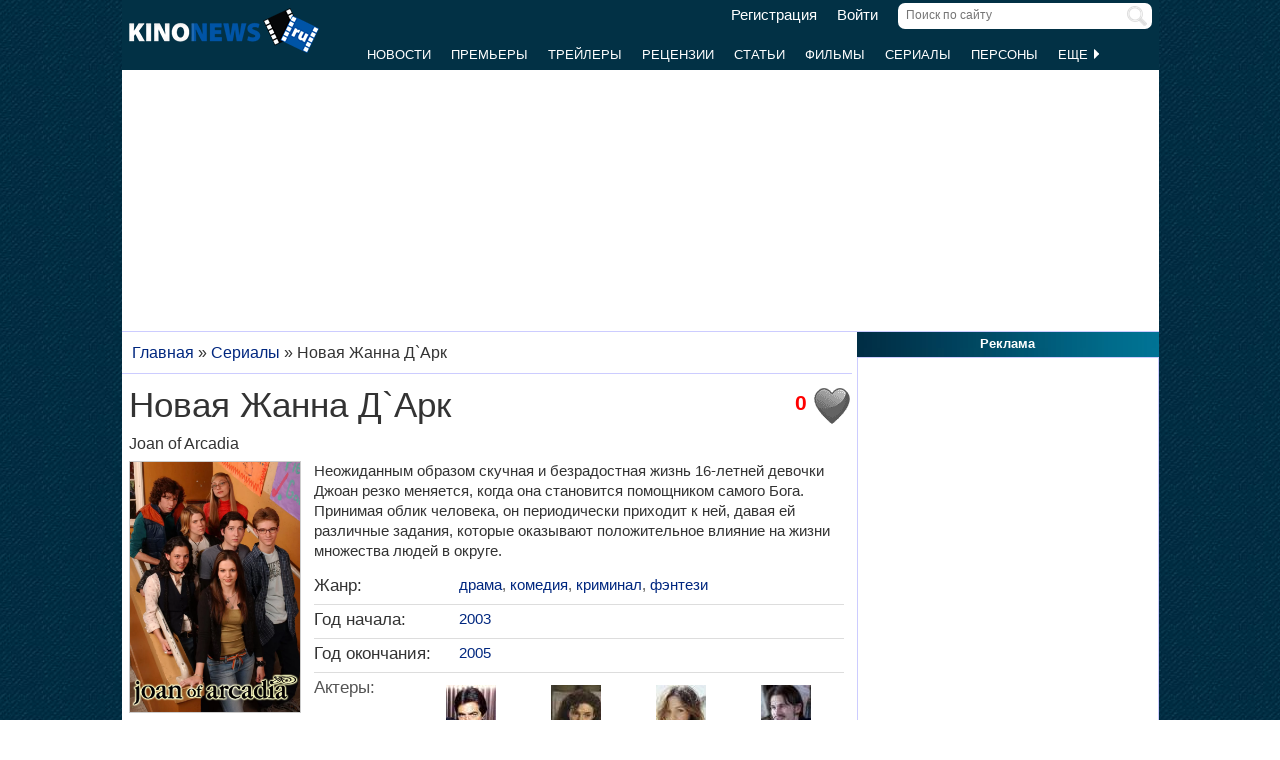

--- FILE ---
content_type: text/html; charset=UTF-8
request_url: https://www.kinonews.ru/serial_16956/joan-of-arcadia
body_size: 8735
content:
<!DOCTYPE html>
<html lang="ru">
<head>
<meta charset="utf-8">
<meta http-equiv="X-UA-Compatible" content="IE=Edge">
<meta name="viewport" content="width=device-width, initial-scale=1, user-scalable=yes">
<link rel="icon" href="https://www.kinonews.ru/favicon.ico" type="image/x-icon">
<meta property="twitter:domain" content="KinoNews.ru">
<meta property="twitter:site" content="@KinoNewsRu">
<meta name="twitter:creator" content="@KinoNewsRu">
<meta name="twitter:card" content="summary_large_image">
<title>Сериал Новая Жанна Д`Арк (2003-2005) - Joan of Arcadia - полная информация о сериале (25.09.2003)</title>
<meta name='keywords' content='сериал Новая Жанна Д`Арк (2003-2005), Joan of Arcadia, новости, отзывы, рецензии, новости, актеры и роли, кадры, постеры, трейлеры'>	
<meta name='description' content='Неожиданным образом скучная и безрадостная жизнь 16-летней девочки Джоан резко меняется, когда она становится помощником самого Бога. Принимая облик человека...'>
<meta name='twitter:title' content='Сериал Новая Жанна Д`Арк (2003-2005) - Joan of Arcadia - полная информация о сериале (25.09.2003)'>
<meta name='twitter:description' content='Неожиданным образом скучная и безрадостная жизнь 16-летней девочки Джоан резко меняется, когда она становится помощником самого Бога. Принимая облик человека...'>
<meta property="og:locale" content="ru_RU">
<meta property='og:site_name' content='KinoNews.ru'>
<meta property='og:type' content='website'>
<meta property='og:title' content='Сериал Новая Жанна Д`Арк (2003-2005) - Joan of Arcadia - полная информация о сериале (25.09.2003)'>
<meta property='og:description' content='Неожиданным образом скучная и безрадостная жизнь 16-летней девочки Джоан резко меняется, когда она становится помощником самого Бога. Принимая облик человека...'>
<meta property='og:image:alt' content='Сериал Новая Жанна Д`Арк (2003-2005) - Joan of Arcadia - полная информация о сериале (25.09.2003)'>
<link rel='canonical' href='https://www.kinonews.ru/serial_16956/joan-of-arcadia'>
<meta property='og:url' content='https://www.kinonews.ru/serial_16956/joan-of-arcadia'>
<meta name="robots" content="max-image-preview:large">
<meta property='og:image' content='https://www.kinonews.ru/insimgs/2025/poster/poster135341_1.webp'>
<meta name='twitter:image:src' content='https://www.kinonews.ru/insimgs/2025/poster/poster135341_1.webp'>
<script type="application/ld+json">{
"@context": "https://schema.org",
"@type":"TVSeries",
"description":"Неожиданным образом скучная и безрадостная жизнь 16-летней девочки Джоан резко меняется, когда она становится помощником самого Бога. Принимая облик человека...",
"name":"Новая Жанна Д`Арк",
"url": "https://www.kinonews.ru/serial_16956/joan-of-arcadia/",
"alternateName":"Joan of Arcadia",
"alternativeHeadline":"Joan of Arcadia",
"image":"https://www.kinonews.ru/insimgs/2025/poster/poster135341_1.webp",
"thumbnailUrl":"https://www.kinonews.ru/insimgs/2025/poster/poster135341_1_p.webp",
"countryOfOrigin": ["США"],
"genre": ["драма", "комедия", "криминал", "фэнтези"],
"dateCreated": "2003",
"datePublished": "2003-09-25",
"director": [
{
"name":"Роб Морроу",
"url":"https://www.kinonews.ru/person_2636/rob-morrow",
"image": "https://www.kinonews.ru/insimgs/persimg/persimg2636.jpg",
"@type": "Person"
},
{
"name":"Джек Бендер",
"url":"https://www.kinonews.ru/person_3510/jack-bender",
"image": "https://www.kinonews.ru/insimgs/persimg/persimg3510.jpg",
"@type": "Person"
},
{
"name":"Дэвид Петрарка",
"url":"https://www.kinonews.ru/person_10805/david-petrarca",
"image": "https://www.kinonews.ru/insimgs/persimg/persimg10805.jpg",
"@type": "Person"
},
{
"name":"Тимоти Басфилд",
"url":"https://www.kinonews.ru/person_16837/timothy-busfield",
"image": "https://www.kinonews.ru/insimgs/persimg/persimg16837.jpg",
"@type": "Person"
},
{
"name":"Майкл Фреско",
"url":"https://www.kinonews.ru/person_50444/michael-fresco",
"@type": "Person"
}],
"actor": [
{
"name":"Джо Мантенья",
"url":"https://www.kinonews.ru/person_5468/joe-mantegna",
"image": "https://www.kinonews.ru/insimgs/persimg/persimg5468.jpg",
"@type": "Person"
},
{
"name":"Мэри Стинберген",
"url":"https://www.kinonews.ru/person_3317/mary-steenburgen",
"image": "https://www.kinonews.ru/insimgs/persimg/persimg3317.jpg",
"@type": "Person"
},
{
"name":"Эмбер Тэмблин",
"url":"https://www.kinonews.ru/person_3261/amber-tamblyn",
"image": "https://www.kinonews.ru/insimgs/persimg/persimg3261.jpg",
"@type": "Person"
},
{
"name":"Джейсон Риттер",
"url":"https://www.kinonews.ru/person_8594/jason-ritter",
"image": "https://www.kinonews.ru/insimgs/persimg/persimg8594.jpg",
"@type": "Person"
},
{
"name":"Майкл Уэлш",
"url":"https://www.kinonews.ru/person_1405/michael-welch",
"image": "https://www.kinonews.ru/insimgs/persimg/persimg1405.jpg",
"@type": "Person"
}],
"musicBy": [
{"name":"Джонатан Гроссман",
"@type": "Person"
}],
"producer": [
{
"name":"Стефен Нэйтан",
"url":"https://www.kinonews.ru/person_20818/stephen-nathan",
"image": "https://www.kinonews.ru/insimgs/persimg/persimg20818.jpg",
"@type": "Person"
},
{
"name":"Джой Грегори",
"url":"https://www.kinonews.ru/person_19523/joy-gregory",
"image": "https://www.kinonews.ru/insimgs/persimg/persimg19523.jpg",
"@type": "Person"
}],
"aggregateRating":{
"@type":"AggregateRating",
"bestRating":10,
"ratingValue":"7",
"ratingCount":"1"
}}</script>
<link rel="stylesheet" href="/mystyle8.css?id=190">
<link rel="stylesheet" href="/mobilstyle2.css?id=35">
<!--noindex-->
<script src="/js/mylib8.js?hs=30"></script>
<!--<script src="/js/lazysizes.min.js" async></script>-->
<!--/noindex-->
<style>
	body {background: url('https://www.kinonews.ru/images2/fonesite.jpg') center top !important;}
</style>
<!--noindex-->
<!-- adfox -->

<script>window.yaContextCb = window.yaContextCb || []</script>
<script src="https://yandex.ru/ads/system/context.js" async></script>

<!-- advertronic -->

<link rel="preconnect" href="https://cdn.advertronic.io">
<link rel="preload" href="https://cdn.advertronic.io/b/e46038c4-8dac-4c5a-bf05-98da7e1dab60.json" as="fetch" type="application/json" crossorigin>
<script src="https://cdn.advertronic.io/j/s.js" type="module" async></script>
<script>
(window.advertronic = window.advertronic || {cmd:[]}).cmd.push({
	init:{userId: 'e46038c4-8dac-4c5a-bf05-98da7e1dab60'}
});
</script>

<!-- advertronic style -->

<style>
  .top-banner{display:flex;height:250px;overflow:hidden;}

  @media all and (max-width: 1049px) {
    .top-banner--desktop{display:none;}
  }

  @media all and (min-width: 1050px) {
    .top-banner--mobile{display:none;}
  }

@media all and (max-width: 1049px) {
  :root{
    --advertronic-sticker-bottom: 02px;
  }
}
</style><!--/noindex-->
</head>
<body onScroll="movemenu_new(0, 57);">
<div id="main_div">
<div id="block1001" class="div1000"></div>
<div class="maindiv"><!-- шапка сайта -->
	<div id="shapka" class="shapka">
<div id='brandplacemobil' class='brand_place_mobil'></div>		<div id="btnmenu" class="btn_mobilmenu"><a href="https://www.kinonews.ru" onClick="return show_menu();" aria-label="Открыть меню сайта"><img id="znak_menu" src="https://www.kinonews.ru/images2/mobil_menu.png" width="22" height="20" alt="Меню сайта"></a></div>
		<div class="logo_main"><a href="https://www.kinonews.ru"><img src="https://www.kinonews.ru/images2/logo_main_mini.png" width="190" height="45" alt="На главную страницу"></a></div>
		<form method="get" action="/search.php" enctype="multipart/form-data">
		<div class="search_input"><label><input type="text" autocomplete="off" id="pattern" name="pattern" value="" placeholder="Поиск по сайту" maxlength=30 class="search_shapka" onKeyUp="searchonsite();"></label><input type="image" src="/images2/search-sign.png" style="height:20px;width:20px;float:right;padding-top:3px;" alt="Найти"></div>
		</form>
		<div class="login_new">
<a href="/registration/">Регистрация</a> &nbsp; &nbsp; <a href="/login/">Войти</a>		</div>
		<div class="menu_line">
			<div id="resultview" class="result_search" onMouseLeave="result_search();"></div>
		</div>
		<div id="submenuup" class="submenu_new">
			<ul>
<!--				<li><div id="firstmenu" class="firstmenu"><a href="/">Главная</a></div></li>-->
				<li><a href="/news/">Новости</a></li>
				<li><a href="/premiers/">Премьеры</a></li>
				<li><a href="/trailers/">Трейлеры</a></li>
				<li><a href="/reviews/">Рецензии</a></li>
				<li><a href="/analytics/">Статьи</a></li>
				<li><a href="/movies/">Фильмы</a></li>
				<li><a href="/serials/">Сериалы</a></li>
				<li><a href="/persones/">Персоны</a></li>
				<li><div class="lastmenu"><a href="#" onClick="return dopmenu();">Еще <img id="dopmenu-triangle" class="dop_menu_img" src="https://www.kinonews.ru/images2/triangle-right.png" width="10" height="14" alt='Еще меню'></a></div></li>
			</ul>
			<div style="position:relative;">
				<div id="podmenu_up">
					<div id="podmenu" class="podmenu" style="display:none;" onMouseLeave="dopmenudel();">
						<div class="podmenu2">
<!--						<a href="/serials/"><div>Сериалы</div></a>-->
						<a href="/shots/"><div>Кадры</div></a>
						<a href="/posters/"><div>Постеры</div></a>
						<a href="/photos/"><div>Фото</div></a>
						<a href="/interesting/"><div>Это интересно</div></a>
						<a href="/interviews/"><div>Интервью</div></a>
						<a href="/overviews/"><div>Обзоры</div></a>
						<a href="/podborki-filmov/"><div>Подборки фильмов</div></a>
						<a href="/contests/"><div>Конкурсы</div></a>
						<a href="/games/"><div>Игры</div></a>
						</div>
						<div class="podmenu2">
						<a href="/awards/"><div>Кинопремии</div></a>
						<a href="https://academy.kinonews.ru/"><div>Киноакадемия</div></a>
						<a href="/sitenews/"><div>Новости сайта</div></a>
						<a href="/about/"><div>О нас</div></a>
						<a href="/authors/"><div>Авторы</div></a>
						<a href="/contacts/"><div>Контакты</div></a>
						<a href="/rules/"><div>Правила сайта</div></a>
						<a href="/adverts/"><div>Реклама</div></a>
						<a href="https://forum.kinonews.ru/"><div>Форум</div></a>
						</div>
					</div>
				</div>
			</div>
		</div>
	</div>
<!-- конец шапки сайта -->

	<div class="under_shapka">
<div class="place2">
<!--noindex-->
<div style="text-align:center;height:260px;overflow:hidden;">
<advertronic-slot data-name="kn_desktop_top" class="top-banner top-banner--desktop"></advertronic-slot>

<advertronic-slot data-name="kn_mobile_top" class="top-banner top-banner--mobile"></advertronic-slot>
</div><!--/noindex-->
</div>
<script type="application/ld+json">
{
      "@context": "https://schema.org",
      "@type": "Organization",
      "name": "Новости кино",
      "url": "https://www.kinonews.ru",
	  "image": "https://www.kinonews.ru/images2/kinonews_office.jpg",
	  "logo": {
				"@type": "ImageObject",
				"url": "https://www.kinonews.ru/images2/logo_kino.png",
				"width": 512,
				"height": 512
	  },
      "address": {
        "@type": "PostalAddress",
        "addressLocality": "Moscow, Russia",
        "addressCountry": "RU",
        "postalCode": "119602",
        "streetAddress": "ул. Академика Анохина, дом 2, корп.3"
      },
      "telephone": "+7 (903) 724-66-76"
}
</script>
		<div class="clear"></div>
		<div style="height:1px;font-size:0;">
<!--LiveInternet counter-->
<!--noindex-->
<script>
new Image().src = "https://counter.yadro.ru/hit?r"+escape(document.referrer)+((typeof(screen)=="undefined")?"":";s"+screen.width+"*"+screen.height+"*"+(screen.colorDepth?screen.colorDepth:screen.pixelDepth))+";u"+escape(document.URL)+";h"+escape(document.title.substring(0,150))+";"+Math.random();
</script>
<!--/noindex-->
<!--/LiveInternet-->
		</div>
	</div><div style="position:relative;overflow:auto;background-color:white;">
<div id="maincolumn" class="maincolumndiv">
<div class='block-main'>
<div class='kroshki_new' itemscope='' itemtype='https://schema.org/BreadcrumbList' id='breadcrumbs'><span itemscope='' itemprop='itemListElement' itemtype='https://schema.org/ListItem'><a href='/' itemprop='item' title='Главная'><span itemprop='name'>Главная</span><meta itemprop='position' content='1'></a></span> &raquo; <span itemscope='' itemprop='itemListElement' itemtype='https://schema.org/ListItem'><a href='https://www.kinonews.ru/serials/' itemprop='item' title='Сериалы'><span itemprop='name'>Сериалы</span><meta itemprop='position' content='2'></a></span> &raquo; <span itemscope='' itemprop='itemListElement' itemtype='https://schema.org/ListItem'><meta itemprop='item' content='https://www.kinonews.ru/serial_16956/joan-of-arcadia'><span itemprop='name'>Новая Жанна Д`Арк</span><meta itemprop='position' content='3'></span></div><div class="block-page-new">
<!--noindex-->
<!--/noindex-->
<div class="relative" style="padding:5px 0 10px 0;">
<div style="float:right;width:40px;height:45px;">
<img src='/images2/heart_bw.gif' width=40 height=40  alt=""></div>
<div style='font-size:16pt;font-weight:bold;color:red;float:right;margin-right:5px;padding-top:7px;width:40px;text-align:right;' title='Количество пользователей, добавивших этот сериал в &quot;Любимые&quot;.'>0</div><div><h1 class="film">Новая Жанна Д`Арк</h1>
<div class="entitle">Joan of Arcadia</div></div><div class="game_left">
<div class="film_poster_prev"><div class="game_poster"><img src="https://www.kinonews.ru/insimgs/2025/poster/poster135341_1.webp" class="poster2film" alt='Новая Жанна Д`Арк / Joan of Arcadia'></div>
</div>
<div class="game_rating"><div><div class='btext14' style='padding-bottom:7px;'>Рейтинг:</div>
<a href='/serial_16956_voting/' style='text-decoration:none;'><div class='ratingview'><span class='numraitview'>7.00</span> &nbsp;(1)</div></a></div>
<div class="hand_voice">
<div style='padding-top:12px;'><a href='/serial_16956_advice/' class='bigblue' style='text-decoration:none;'><span class='numraitview'>Рекомендации</span></a></div>
<div class='textart15' style='color:#0e3647;'>всего: <strong>0</strong></div>
</div>
</div></div>
<div class="game_main"><div class="textart15"><p>Неожиданным образом скучная и безрадостная жизнь 16-летней девочки Джоан резко меняется, когда она становится помощником самого Бога. Принимая облик человека, он периодически приходит к ней, давая ей различные задания, которые оказывают положительное влияние на жизни множества людей в округе.</p></div>
<div class="height10 clear"></div><table class="tab-film">
<tr><td class="film-rubrpers" style="width:145px;">Жанр:</td><td class="textgray"><a href="/films-drama/">драма</a>, <a href="/films-comedy/">комедия</a>, <a href="/films-crime/">криминал</a>, <a href="/films-fantasy/">фэнтези</a></td></tr>
<tr><td>Год начала:</td>
<td><a href="https://www.kinonews.ru/serials-year2003/">2003</a></td></tr>
<tr><td>Год окончания:</td><td><a href='/serials-year2005/'>2005</a></td></tr>
<tr><td colspan=2><div class="film_pole_actors">Актеры:</div>
<div class="film_actors">
<div style="margin:0 auto;width:50px;"><a href="https://www.kinonews.ru/person_5468/joe-mantegna" title="Джо Мантенья"><img src="/insimgs/persimg/persimg5468p.jpg" width="50" height="75" alt="Джо Мантенья"></a></div>
<div class="textnormal"><a href="https://www.kinonews.ru/person_5468/joe-mantegna" title="Джо Мантенья">Джо Мантенья</a></div>
</div>
<div class="film_actors">
<div style="margin:0 auto;width:50px;"><a href="https://www.kinonews.ru/person_3317/mary-steenburgen" title="Мэри Стинберген"><img src="/insimgs/persimg/persimg3317p.jpg" width="50" height="75" alt="Мэри Стинберген"></a></div>
<div class="textnormal"><a href="https://www.kinonews.ru/person_3317/mary-steenburgen" title="Мэри Стинберген">Мэри Стинберген</a></div>
</div>
<div class="film_actors">
<div style="margin:0 auto;width:50px;"><a href="https://www.kinonews.ru/person_3261/amber-tamblyn" title="Эмбер Тэмблин"><img src="/insimgs/persimg/persimg3261p.jpg" width="50" height="75" alt="Эмбер Тэмблин"></a></div>
<div class="textnormal"><a href="https://www.kinonews.ru/person_3261/amber-tamblyn" title="Эмбер Тэмблин">Эмбер Тэмблин</a></div>
</div>
<div class="film_actors">
<div style="margin:0 auto;width:50px;"><a href="https://www.kinonews.ru/person_8594/jason-ritter" title="Джейсон Риттер"><img src="/insimgs/persimg/persimg8594p.jpg" width="50" height="75" alt="Джейсон Риттер"></a></div>
<div class="textnormal"><a href="https://www.kinonews.ru/person_8594/jason-ritter" title="Джейсон Риттер">Джейсон Риттер</a></div>
</div>
<div class="film_actors">
<div style="margin:0 auto;width:50px;"><a href="https://www.kinonews.ru/person_1405/michael-welch" title="Майкл Уэлш"><img src="/insimgs/persimg/persimg1405p.jpg" width="50" height="75" alt="Майкл Уэлш"></a></div>
<div class="textnormal"><a href="https://www.kinonews.ru/person_1405/michael-welch" title="Майкл Уэлш">Майкл Уэлш</a></div>
</div>
<div class="film_actors">
<div style="margin:0 auto;width:50px;"><a href="https://www.kinonews.ru/person_37174/becky-wahlstrom" title="Бекки Уолстром"><img src="/insimgs/2019/persimg/persimg37174p.jpg" width="50" height="75" alt="Бекки Уолстром"></a></div>
<div class="textnormal"><a href="https://www.kinonews.ru/person_37174/becky-wahlstrom" title="Бекки Уолстром">Бекки Уолстром</a></div>
</div>
<div class="film_actors">
<div style="margin:0 auto;width:50px;"><a href="https://www.kinonews.ru/person_26236/chris-marquette" title="Крис Маркетт"><img src="/insimgs/2015/persimg/persimg26236p.jpg" width="50" height="75" alt="Крис Маркетт"></a></div>
<div class="textnormal"><a href="https://www.kinonews.ru/person_26236/chris-marquette" title="Крис Маркетт">Крис Маркетт</a></div>
</div>
<div class="film_actors">
<div style="margin:0 auto;width:50px;"><a href="https://www.kinonews.ru/person_9171/mageina-tovah" title="Маджейна Това"><img src="/insimgs/persimg/persimg9171p.jpg" width="50" height="75" alt="Маджейна Това"></a></div>
<div class="textnormal"><a href="https://www.kinonews.ru/person_9171/mageina-tovah" title="Маджейна Това">Маджейна Това</a></div>
</div>
<div class="film_actors hand_voice">
<div style="margin:0 auto;width:50px;"><a href="https://www.kinonews.ru/person_20123/elaine-hendrix" title="Элэйн Хендрикс"><img src="/insimgs/persimg/persimg20123p.jpg" width="50" height="75" alt="Элэйн Хендрикс"></a></div>
<div class="textnormal"><a href="https://www.kinonews.ru/person_20123/elaine-hendrix" title="Элэйн Хендрикс">Элэйн Хендрикс</a></div>
</div>
<div class="clear"></div>
<div style="text-align:center;padding-bottom:7px;"><a href="/serial_16956_allperson/" title="Полный список персон" class="red">Актеры и роли</a></div>
</td></tr>
<tr><td>Режиссеры:</td><td><a href="https://www.kinonews.ru/person_2636/rob-morrow" title="Роб Морроу">Роб Морроу</a>, <a href="https://www.kinonews.ru/person_3510/jack-bender" title="Джек Бендер">Джек Бендер</a>, <a href="https://www.kinonews.ru/person_10805/david-petrarca" title="Дэвид Петрарка">Дэвид Петрарка</a>, <a href="https://www.kinonews.ru/person_16837/timothy-busfield" title="Тимоти Басфилд">Тимоти Басфилд</a>, <a href="https://www.kinonews.ru/person_50444/michael-fresco" title="Майкл Фреско">Майкл Фреско</a>, <a href="/serial_16956_allperson/" class="red" title="Полный список персон">...&gt;</a></td></tr>
<tr><td>Сценарий:</td>
<td><a href="https://www.kinonews.ru/person_19523/joy-gregory" title="Джой Грегори">Джой Грегори</a>, <a href="https://www.kinonews.ru/person_20818/stephen-nathan" title="Стефен Нэйтан">Стефен Нэйтан</a></td></tr>
<tr><td>Композиторы:</td>
<td>Джонатан Гроссман</td></tr>
<tr><td>Операторы:</td>
<td>Чарли Либерман</td></tr>
<tr><td>Продюсеры:</td>
<td><a href="https://www.kinonews.ru/person_20818/stephen-nathan" title="Стефен Нэйтан">Стефен Нэйтан</a>, <a href="https://www.kinonews.ru/person_19523/joy-gregory" title="Джой Грегори">Джой Грегори</a></td></tr>
<tr><td>Страна:</td><td>США</td></tr>
<tr><td>Премьера:</td><td>25.09.2003</td></tr>
<tr><td>Кинокомпания:</td><td>Sony Pictures Television, CBS Productions, Barbara Hall Productions</td></tr>
</table>
</div><div class="height10 clear"></div>
</div>
<div class="height10 clear"></div>
<hr><div class="game_menu relative" style="display:table;"><div style="float:left;width:34%;"><div>новостей:0</div>
<div style="padding-top:5px;"><a href="/shots_16956_all/">кадров:1</a></div>
<div style="padding-top:5px;">рецензий:0</div></div>
<div style="float:left;width:35%;"><div>трейлеров:0</div>
<div style="padding-top:5px;">статей:0</div>
<div style="padding-top:5px;"><a href="/posters_16956_all/">постеров:2</a></div></div>
<div style="float:left;width:31%;"><div><a href="/serial_16956/joan-of-arcadia#awards">наград:1</a></div>
<div style="padding-top:5px;">отзывов:0</div>
<div style="padding-top:5px;"><a href="/serial_16956_allperson/">Актеры и роли</a></div>
</div>
</div>
<div class="clear"></div>
<hr>
<!--noindex-->
<div style="height:250px;overflow:hidden;">
<advertronic-slot data-name="kn_desktop_split" class="top-banner top-banner--desktop"></advertronic-slot>
<advertronic-slot data-name="kn_mobile_split" class="top-banner top-banner--mobile"></advertronic-slot>
</div><!--/noindex-->
</div>
<div class="block-page-new"><div class="block-page-new"><div class="height10"></div>
<div class="clear"></div>
<hr>
<h2 class="new">Постеры к сериалу</h2>
<div class="relative"><div class="main_newmovies"><div class="main_moviesright"><div class="main_movies"><a href="/poster261846/"><img src='/insimgs/2025/poster/thumbs/poster135341_2.webp' alt='Превью постера #261846 к фильму &quot;Новая Жанна Д`Арк&quot; (2003)' width="160" height="213"></a></div>
</div></div>
<div class="main_newmovies"><div class="main_moviesright"><div class="main_movies"><a href="/poster261845/"><img src='/insimgs/2025/poster/thumbs/poster135341_1.webp' alt='Превью постера #261845 к фильму &quot;Новая Жанна Д`Арк&quot; (2003)' width="160" height="213"></a></div>
</div></div>
<div class="main_moviesbetween"></div>
<div class="main_newmovies"><div class="main_moviesright"><div class="main_movies mobil_no"><img src="/images2/noposter90x120.jpg" width="160" height="213" alt="" style="width:100%;"></div>
</div></div>
<div class="main_newmovies"><div class="main_moviesright"><div class="main_movies mobil_no"><img src="/images2/noposter90x120.jpg" width="160" height="213" alt="" style="width:100%;"></div>
</div></div>
</div>
<div class="clear"></div>
<hr>
<h2 class="new">Кадры к сериалу</h2>
<div class="relative"><div class="main_divshot"><div class="main_imgshot"><a href="/shot261847/" title='Превью кадра #261847 к фильму &quot;Новая Жанна Д`Арк&quot; (2003)'><img src="/insimgs/2025/shotimg/thumbs/shotimg135342_1.webp" width="160" height="120" alt="Превью кадра #261847 к фильму &quot;Новая Жанна Д`Арк&quot; (2003)"></a></div>
</div>
<div class="main_divshot mobil_no"><div class="main_imgshot"><img src="/images2/noshot160x120.jpg" style="width:100%;" alt=""></div></div>
<div class="main_divshot mobil_no"><div class="main_imgshot"><img src="/images2/noshot160x120.jpg" style="width:100%;" alt=""></div></div>
<div class="main_divshot mobil_no"><div class="main_imgshot"><img src="/images2/noshot160x120.jpg" style="width:100%;" alt=""></div></div>
</div>
<div class="clear"></div>
<hr>
<!--noindex-->
<h2 class="new"><a id="awards"> </a>Награды сериала</h2>
<div class="relative">
<a href="https://globus.kinonews.ru/2004/#nom93" title="&laquo;Золотой глобус 2004&raquo; - Эмбер Тэмблин номинирован(а) в номинации &quot;Лучшая женская роль в драматическом сериале&quot;" rel="nofollow"><img src="/images/globus_mgray.gif" height=75 width=40 alt="" style="margin:0 2px;"></a></div>
<!--/noindex-->
<div class="txtcenter"><a href="/serial_16956_comm/" class="red">Оставить отзыв о сериале</a></div>
<div class="height10"></div>
</div>
<div class="clear"></div>
<hr>
</div><br>
<div class="clear"></div>
<div><!--noindex-->
<div style="height:250px;overflow:hidden;">
<advertronic-slot data-name="kn_desktop_content" class="top-banner top-banner--desktop"></advertronic-slot>
<advertronic-slot data-name="kn_mobile_content" class="top-banner top-banner--mobile"></advertronic-slot>
</div><!--/noindex-->
</div>
<hr><div class="clear"></div>
<div id="mainart_place"></div></div>
<br></div><div id="rightcolumn" class="rightcolumndiv">
<div class="rightzagolup">Реклама</div>
<div class="blockdiv" style="text-align:center;height:605px;">
<!--noindex-->
<advertronic-slot class="as-desktop" data-name="kn_desktop_side1" style="height:600px;overflow:hidden;"></advertronic-slot><!--/noindex-->
</div>
<div class="height7"></div>
	
			<div class="rightzagolup"><a href="/serial_top100/">Топ 100 сериалов</a></div>
			<div class="blockdiv">
				<div class="right-sdvig" style="margin-top:7px;">
					<table class="right-tab">
						<tr>
							<th class="right-tab-up"></th>
							<th class="right-tab-up"></th>
							<th class="right-tab-up"></th>
						</tr>
<tr><th>1</th>
<td><a href="/serial_21566/breaking-bad">Во все тяжкие</a></td>
<td class="w20">9.45</td></tr>
<tr><th>2</th>
<td><a href="/serial_9209/mesto-vstrechi-izmenit-nelzja">Место встречи изменить нельзя</a></td>
<td class="w20">9.38</td></tr>
<tr><th>3</th>
<td><a href="/serial_43078/game-of-thrones">Игра престолов</a></td>
<td class="w20">9.27</td></tr>
<tr><th>4</th>
<td><a href="/serial_94224/mihaylo-lomonosov">Михайло Ломоносов</a></td>
<td class="w20">9.25</td></tr>
<tr><th>5</th>
<td><a href="/serial_33961/pride-and-prejudice">Гордость и предубеждение</a></td>
<td class="w20">9.13</td></tr>
					</table>
				</div>
				<div class="all-list"><a href="/serial_top100/">Весь список</a></div>
				<div class="height5"></div>
			</div>
			<div class="height7"></div>
			<div class="height7"></div>
			<div class="rightzagolup"><a href="/serial_top100_rus/">Топ 100 российских сериалов</a></div>
			<div class="blockdiv">
				<div class="right-sdvig" style="margin-top:7px;">
					<table class="right-tab">
						<tr>
							<th class="right-tab-up"></th>
							<th class="right-tab-up"></th>
							<th class="right-tab-up"></th>
						</tr>
<tr><th>1</th>
<td><a href="/serial_137391/ottepel">Оттепель</a></td>
<td class="w20">9.33</td></tr>
<tr><th>2</th>
<td><a href="/serial_8122/likvidacija">Ликвидация</a></td>
<td class="w20">8.84</td></tr>
<tr><th>3</th>
<td><a href="/serial_8210/idiot">Идиот</a></td>
<td class="w20">8.81</td></tr>
<tr><th>4</th>
<td><a href="/serial_356502/pervyj-nomer">Первый номер</a></td>
<td class="w20">8.75</td></tr>
<tr><th>5</th>
<td><a href="/serial_8128/gibel-imperii">Гибель Империи</a></td>
<td class="w20">8.67</td></tr>
					</table>
				</div>
				<div class="all-list"><a href="/serial_top100_rus/">Весь список</a></div>
				<div class="height5"></div>
			</div>
			<div class="height7"></div></div>
</div>
</div>
<div class=""><div class="footer_new">
	<div class="copy_new">
		<div class="relative">
			<div class="plus18">18+</div>
			<div class="txtfooter" style="color:#dddddd;">
				<div>&copy; ООО "КиноНьюс"<span style="padding-left:15px;"><a href="/verynew/" style="color:#dddddd;" title="Обновления сайта">Обновления</a></span></div>
				<div>Все права защищены законодательством РФ. Использование материалов сайта возможно только с прямой ссылкой на источник.</div>
				<div>Используя наш сайт, вы соглашаетесь с нашей <a href="https://www.kinonews.ru/rules/" target="_blank" style="color:#ddd;">политикой конфиденциальности</a> и даете согласие на использование файлов cookie.</div>
				<div style="padding-top:3px;"><a href="/images2/reg_smi.jpg" target="_blank" style="color:#dddddd;">Свидетельство о регистрации СМИ Эл № ФС77-49541 от 26 апреля 2012 г.</a></div>
				<div><a href="https://www.kinonews.ru/kinonews-trademark.pdf" target="_blank" style="color:#dddddd;">Свидетельство на товарный знак №542978</a></div>
			</div>
		</div>
	</div>
	<div class="dev_new">
		<!--noindex-->
		<div class="socials-new">
			<ul>
				<li><a href="https://ok.ru/kinonews.ru" target="_blank" title="Kinonews.ru в Одноклассниках" rel="nofollow"><div class="social-ok-new"></div></a></li>
				<li><a href="https://vk.com/kinonewsru" target="_blank" title="Kinonews.ru в ВКонтакте" rel="nofollow"><div class="social-vk-new"></div></a></li>
				<li><a href="https://www.kinonews.ru/rss/" title="RSS-лента Kinonews.ru"><div class="social-rss-new"></div></a></li>
			</ul>
		</div>
		<!--/noindex-->
		<div class="counters_new">
<!-- Счетчики -->
<!--noindex-->
<!--LiveInternet logo-->
<a href="https://www.liveinternet.ru/click;kinonews.ru" target="_blank" rel="nofollow" title="LiveInternet: показано число просмотров за 24 часа, посетителей за 24 часа и за сегодня"><img src="https://counter.yadro.ru/logo?11.10" alt="LiveInternet" width="88" height="31"></a>
<!--/LiveInternet-->
<!-- Yandex.Metrika informer -->
<a href="https://metrika.yandex.ru/stat/?id=1866679&amp;from=informer" target="_blank" rel="nofollow"> <img src="https://informer.yandex.ru/informer/1866679/3_1_CDDCFBFF_ADBCDBFF_0_pageviews" style="width:88px; height:31px; border:0;" alt="Яндекс.Метрика" title="Яндекс.Метрика: данные за сегодня (просмотры, визиты и уникальные посетители)" class="ym-advanced-informer" data-cid="1866679" data-lang="ru"> </a>
<!-- /Yandex.Metrika informer -->
<!--/noindex-->
		</div>
	</div>
<!--noindex-->
<!-- Yandex.Metrika counter --> <script>     (function(m,e,t,r,i,k,a){         m[i]=m[i]||function(){(m[i].a=m[i].a||[]).push(arguments)};         m[i].l=1*new Date();         for (var j = 0; j < document.scripts.length; j++) {if (document.scripts[j].src === r) { return; }}         k=e.createElement(t),a=e.getElementsByTagName(t)[0],k.async=1,k.src=r,a.parentNode.insertBefore(k,a)     })(window, document,'script','https://mc.yandex.ru/metrika/tag.js', 'ym');      ym(1866679, 'init', {webvisor:true, clickmap:true, accurateTrackBounce:true, trackLinks:true}); </script> <noscript><div><img src="https://mc.yandex.ru/watch/1866679" style="position:absolute; left:-9999px;" alt=""></div></noscript> <!-- /Yandex.Metrika counter -->   

<advertronic-slot data-name="kn_desktop_float"></advertronic-slot>
<!--/noindex-->
</div></div></div>
<!--noindex-->
<div id="kp_footer" class="kp_down">
	<a href="https://www.kinonews.ru/rdrct_kp_footer/" target="_blank" rel="nofollow" onclick="ym(1866679,'reachGoal','kinopoisk_click_footer'); return true;">
		<img src="/images2/button_kp.png" width="360" height="71" id="button_kp_footer" class="button_ivi" alt="Смотреть онлайн">
		<img src="/images2/button_kp_2.png" width="360" height="71" id="button_kp_footer_2" class="button_ivi_2" alt="Смотреть онлайн">
	</a>
	<a href="/" onClick="kp_switch_footer();return false;"><div class="three_dots">
		<span id="three_dots_footer_txt" class="three_dots_txt">...</span>
		<span id="three_dots_footer_cross" class="three_dots_cross">X</span>
	</div></a>
</div>
<script src="/js/JsHttpRequest.js"></script>
<!--/noindex-->
</body>
</html>

--- FILE ---
content_type: text/html; charset=utf-8
request_url: https://www.google.com/recaptcha/api2/aframe
body_size: 268
content:
<!DOCTYPE HTML><html><head><meta http-equiv="content-type" content="text/html; charset=UTF-8"></head><body><script nonce="tIbQpYZ3HevKygAaRs4rVw">/** Anti-fraud and anti-abuse applications only. See google.com/recaptcha */ try{var clients={'sodar':'https://pagead2.googlesyndication.com/pagead/sodar?'};window.addEventListener("message",function(a){try{if(a.source===window.parent){var b=JSON.parse(a.data);var c=clients[b['id']];if(c){var d=document.createElement('img');d.src=c+b['params']+'&rc='+(localStorage.getItem("rc::a")?sessionStorage.getItem("rc::b"):"");window.document.body.appendChild(d);sessionStorage.setItem("rc::e",parseInt(sessionStorage.getItem("rc::e")||0)+1);localStorage.setItem("rc::h",'1769665438744');}}}catch(b){}});window.parent.postMessage("_grecaptcha_ready", "*");}catch(b){}</script></body></html>

--- FILE ---
content_type: application/javascript; charset=utf-8
request_url: https://fundingchoicesmessages.google.com/f/AGSKWxUZMraYJ4nMjuyyOVfpgO9uwBC6SQU6XO2NLE2hv7p-OBDQhGQXk9wVYypTFuUmXVkIpgNOQZV2gAwGuSPLYqTPCccBH_ZRJ78j1fEIR6Pf2CasmH7JDDFJc0OiPkpT8dsp88w3dsakkv4AJtvb1WEFaDaL7itAgZikETd60mZdlugEaWymCWEM8RC8/__prebid_/promoAd./adnet./ad234./descpopup.js
body_size: -1285
content:
window['4a2e5002-3de2-48ba-b27e-d787e3852735'] = true;

--- FILE ---
content_type: application/javascript; charset=utf-8
request_url: https://fundingchoicesmessages.google.com/f/AGSKWxVb3nCWQ14iq0dHV5zXa2eCmdabB2Vy7Ppi7Pd1EkSiV9ax2S00IZ1wP8FIc_UlalaMtDJfdpNncQcmiNaq6GlqhRHkycAHCenI1XaqW_Wn73aTw4uxUyziL4Zt8pI2u78rKAXSbg==?fccs=W251bGwsbnVsbCxudWxsLG51bGwsbnVsbCxudWxsLFsxNzY5NjY1NDM4LDk3NzAwMDAwMF0sbnVsbCxudWxsLG51bGwsW251bGwsWzcsOSw2XSxudWxsLDIsbnVsbCwiZW4iLG51bGwsbnVsbCxudWxsLG51bGwsbnVsbCwxXSwiaHR0cHM6Ly93d3cua2lub25ld3MucnUvc2VyaWFsXzE2OTU2L2pvYW4tb2YtYXJjYWRpYSIsbnVsbCxbWzgsIm8xWlFLOUlYeFdNIl0sWzksImVuLVVTIl0sWzE5LCIyIl0sWzE3LCJbMF0iXSxbMjQsIiJdLFsyOSwiZmFsc2UiXV1d
body_size: 218
content:
if (typeof __googlefc.fcKernelManager.run === 'function') {"use strict";this.default_ContributorServingResponseClientJs=this.default_ContributorServingResponseClientJs||{};(function(_){var window=this;
try{
var qp=function(a){this.A=_.t(a)};_.u(qp,_.J);var rp=function(a){this.A=_.t(a)};_.u(rp,_.J);rp.prototype.getWhitelistStatus=function(){return _.F(this,2)};var sp=function(a){this.A=_.t(a)};_.u(sp,_.J);var tp=_.ed(sp),up=function(a,b,c){this.B=a;this.j=_.A(b,qp,1);this.l=_.A(b,_.Pk,3);this.F=_.A(b,rp,4);a=this.B.location.hostname;this.D=_.Fg(this.j,2)&&_.O(this.j,2)!==""?_.O(this.j,2):a;a=new _.Qg(_.Qk(this.l));this.C=new _.dh(_.q.document,this.D,a);this.console=null;this.o=new _.mp(this.B,c,a)};
up.prototype.run=function(){if(_.O(this.j,3)){var a=this.C,b=_.O(this.j,3),c=_.fh(a),d=new _.Wg;b=_.hg(d,1,b);c=_.C(c,1,b);_.jh(a,c)}else _.gh(this.C,"FCNEC");_.op(this.o,_.A(this.l,_.De,1),this.l.getDefaultConsentRevocationText(),this.l.getDefaultConsentRevocationCloseText(),this.l.getDefaultConsentRevocationAttestationText(),this.D);_.pp(this.o,_.F(this.F,1),this.F.getWhitelistStatus());var e;a=(e=this.B.googlefc)==null?void 0:e.__executeManualDeployment;a!==void 0&&typeof a==="function"&&_.To(this.o.G,
"manualDeploymentApi")};var vp=function(){};vp.prototype.run=function(a,b,c){var d;return _.v(function(e){d=tp(b);(new up(a,d,c)).run();return e.return({})})};_.Tk(7,new vp);
}catch(e){_._DumpException(e)}
}).call(this,this.default_ContributorServingResponseClientJs);
// Google Inc.

//# sourceURL=/_/mss/boq-content-ads-contributor/_/js/k=boq-content-ads-contributor.ContributorServingResponseClientJs.en_US.o1ZQK9IXxWM.es5.O/d=1/exm=ad_blocking_detection_executable,kernel_loader,loader_js_executable,web_iab_tcf_v2_signal_executable/ed=1/rs=AJlcJMzkWD0vxt1gVcfmiBA6nHi7pe9_aQ/m=cookie_refresh_executable
__googlefc.fcKernelManager.run('\x5b\x5b\x5b7,\x22\x5b\x5bnull,\\\x22kinonews.ru\\\x22,\\\x22AKsRol8AySFaPkmm0_bBK4EHvkVWytxlLu5uJ-1njSRaaMcs0w8n1L1tQ0VQGNJkKMFvEEIzB1bJhAJ0tEtcigFNYN0ywxFDdJiJAy5WgTu1fy4AlZrxwDOqK3IOPCCBp4yCkzRq28rmShNeicvKIxIbOIciF1oz-w\\\\u003d\\\\u003d\\\x22\x5d,null,\x5b\x5bnull,null,null,\\\x22https:\/\/fundingchoicesmessages.google.com\/f\/AGSKWxVXxIhMZJyms8fOGgxjveP2bpBBlQGmA2pHLqk7n-k88IokhFPMwwKDcicez2rwLl5TvG1MKYasnDk684f0peHZmvD-MX3MYh1JgTbaSxG0T4wIulQHRzAFYjuGKhyG14T6mNRULA\\\\u003d\\\\u003d\\\x22\x5d,null,null,\x5bnull,null,null,\\\x22https:\/\/fundingchoicesmessages.google.com\/el\/AGSKWxWPeWnAkv11Uh0xxusXQmtcLgmKIJq_xPMwEopxTcP5XASmG3JmDG260_HBg1Zac_R_Bmbue4vPx_M-zeQcF6X0D44ab6Y4Mk6PPKW-XDTedXWURBSRV4tvci9ywNkg9gtP1E96iw\\\\u003d\\\\u003d\\\x22\x5d,null,\x5bnull,\x5b7,9,6\x5d,null,2,null,\\\x22en\\\x22,null,null,null,null,null,1\x5d,null,\\\x22Privacy and cookie settings\\\x22,\\\x22Close\\\x22,null,null,null,\\\x22Managed by Google. Complies with IAB TCF. CMP ID: 300\\\x22\x5d,\x5b3,1\x5d\x5d\x22\x5d\x5d,\x5bnull,null,null,\x22https:\/\/fundingchoicesmessages.google.com\/f\/AGSKWxU-NuqJ9Z6RcaCfiBiSnq7IYCUfmCPnm1gnVkcSG6qCw6FksYg5xM3Ffsjl0sC-8WuXgRcxRGvFnzK4HgqvCO9o8E5J3oZ5ZeB6bTaf-GPRPquO0lFHBpccFxjeIG3pLby0FbbC4w\\u003d\\u003d\x22\x5d\x5d');}